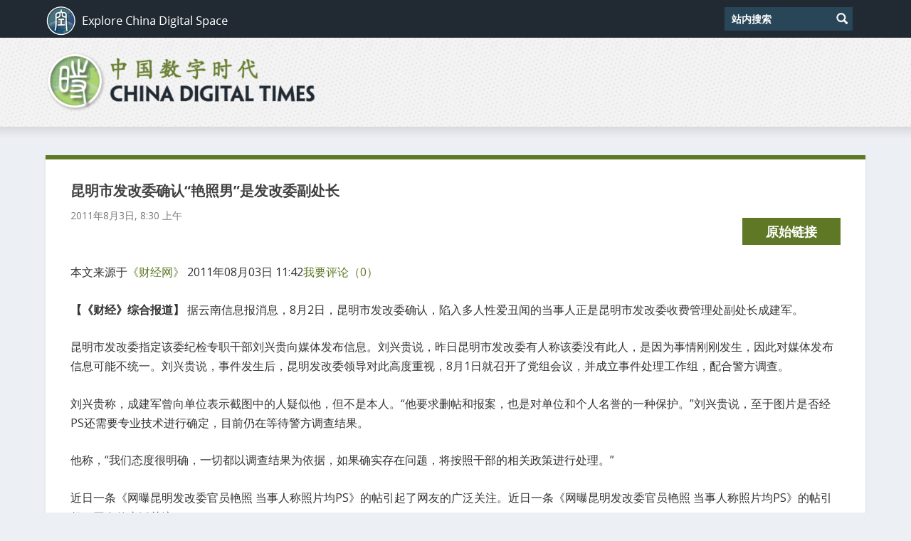

--- FILE ---
content_type: text/plain; charset=utf-8
request_url: https://raw.githubusercontent.com/china-digital-times/data/master/170197.json
body_size: 1435
content:
{"id":170197,"link":"https://chinadigitaltimes.net/chinese/2011/08/昆明市发改委确认“艳照男”是发改委副处长/","date":"2011-08-03T08:30:11Z","modified":"2011-08-03T08:44:46Z","title":"昆明市发改委确认“艳照男”是发改委副处长","content":"<p>本文来源于<a href=\"http://www.caijing.com.cn/\" target=\"_blank\">《财经网》</a> 2011年08月03日 11:42<a id=\"cont_num\" href=\"http://t.caijing.com.cn/index.php?mod=topic&amp;code=cms&amp;cjcmsid=110798270\" target=\"_blank\">我要评论（0）</a></p>\n<p><strong>【《财经》综合报道】</strong> 据云南信息报消息，8月2日，昆明市发改委确认，陷入多人性爱丑闻的当事人正是昆明市发改委收费管理处副处长成建军。</p>\n<p>昆明市发改委指定该委纪检专职干部刘兴贵向媒体发布信息。刘兴贵说，昨日昆明市发改委有人称该委没有此人，是因为事情刚刚发生，因此对媒体发布信息可能不统一。刘兴贵说，事件发生后，昆明发改委领导对此高度重视，8月1日就召开了党组会议，并成立事件处理工作组，配合警方调查。</p>\n<p>刘兴贵称，成建军曾向单位表示截图中的人疑似他，但不是本人。“他要求删帖和报案，也是对单位和个人名誉的一种保护。”刘兴贵说，至于图片是否经PS还需要专业技术进行确定，目前仍在等待警方调查结果。</p>\n<p>他称，“我们态度很明确，一切都以调查结果为依据，如果确实存在问题，将按照干部的相关政策进行处理。”</p>\n<p>近日一条《网曝昆明发改委官员艳照 当事人称照片均PS》的帖引起了网友的广泛关注。近日一条《网曝昆明发改委官员艳照 当事人称照片均PS》的帖引起了网友的广泛关注。<br />\n<a href=\"http://www.caijing.com.cn/2011-08-03/110798270.html\">[阅读全文]</a><br />\n<a href=\"http://www.caijing.com.cn\">[财经网]</a><br />\n<img src=\"http://cn.caijing.feedsportal.com/c/33496/f/584061/s/171a675d/mf.gif\" border=\"0\" alt=\"\" width=\"1\" height=\"1\" /></p>\n<div>\n<table border=\"0\">\n<tbody>\n<tr>\n<td valign=\"middle\"><a href=\"http://res.feedsportal.com/viral/sendemail2.html?title=%E6%98%86%E6%98%8E%E5%B8%82%E5%8F%91%E6%94%B9%E5%A7%94%E7%A1%AE%E8%AE%A4%E2%80%9C%E8%89%B3%E7%85%A7%E7%94%B7%E2%80%9D%E6%98%AF%E5%8F%91%E6%94%B9%E5%A7%94%E5%89%AF%E5%A4%84%E9%95%BF&amp;link=http%3A%2F%2Fwww.caijing.com.cn%2F2011-08-03%2F110798270.html\"><img src=\"http://res3.feedsportal.com/images/emailthis2.gif\" border=\"0\" alt=\"\" /></a></td>\n<td valign=\"middle\"><a href=\"http://res.feedsportal.com/viral/bookmark.cfm?title=%E6%98%86%E6%98%8E%E5%B8%82%E5%8F%91%E6%94%B9%E5%A7%94%E7%A1%AE%E8%AE%A4%E2%80%9C%E8%89%B3%E7%85%A7%E7%94%B7%E2%80%9D%E6%98%AF%E5%8F%91%E6%94%B9%E5%A7%94%E5%89%AF%E5%A4%84%E9%95%BF&amp;link=http%3A%2F%2Fwww.caijing.com.cn%2F2011-08-03%2F110798270.html\"><img src=\"http://res3.feedsportal.com/images/bookmark.gif\" border=\"0\" alt=\"\" /></a></td>\n</tr>\n</tbody>\n</table>\n</div>\n<p><a href=\"http://da.feedsportal.com/r/109937008186/u/31/f/584061/c/33496/s/171a675d/a2.htm\"><img src=\"http://da.feedsportal.com/r/109937008186/u/31/f/584061/c/33496/s/171a675d/a2.img\" border=\"0\" alt=\"\" /></a></p>\n<p>本文由自动聚合程序取自网络，内容和观点不代表数字时代立场</p>\n<form action=\"http://www.feedblitz.com/f/f.fbz?AddNewUserDirect\" method=\"POST\"> 定期获得翻墙信息？<a href=\"http://www.feedblitz.com/f/?Sub=750556\">请电邮订阅数字时代</a></p></form>\n","author":1,"categories":[20534],"tags":[10601,8782]}